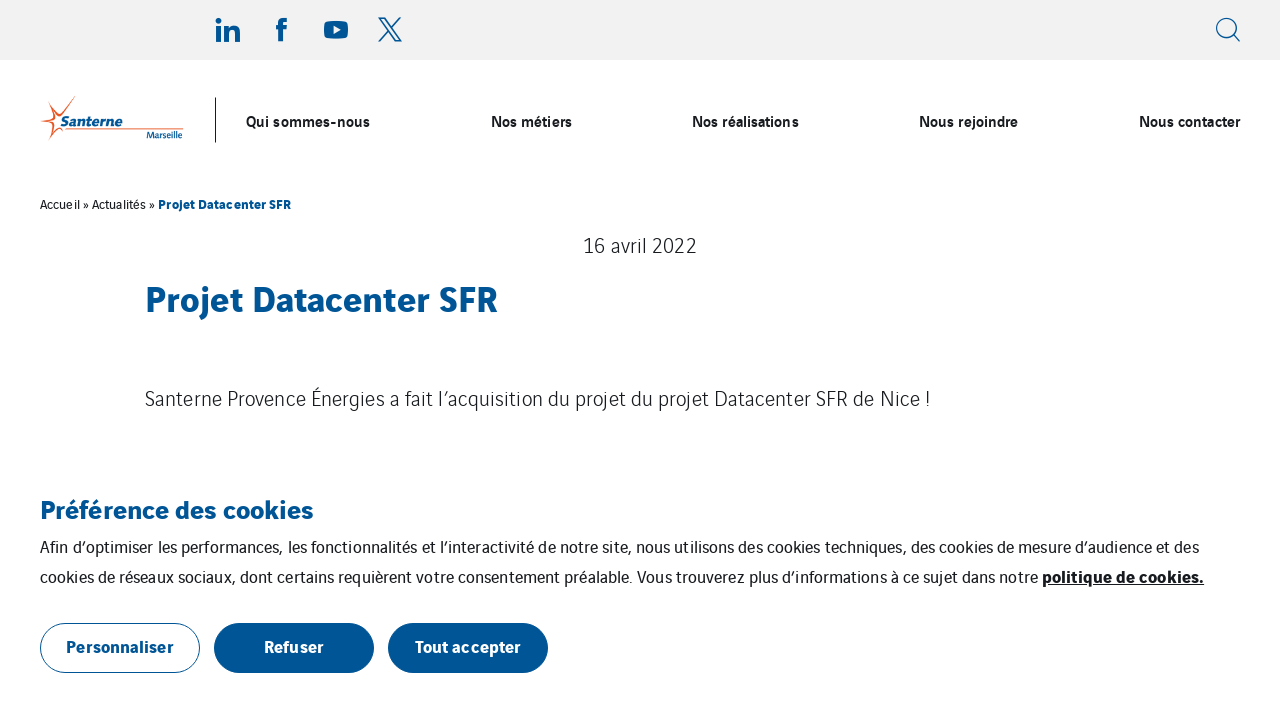

--- FILE ---
content_type: text/html; charset=UTF-8
request_url: https://www.santerne-marseille.com/news/projet-datacenter-sfr/
body_size: 12780
content:
<!doctype html>

<html
    class="front-end" lang="fr-FR"
    data-theme="expert"
    data-color="light"
    data-typo="lato"
        data-toolbar="true"
            >
<head><style>img.lazy{min-height:1px}</style><link href="https://www.santerne-marseille.com/app/plugins/w3-total-cache/pub/js/lazyload.min.js" as="script">
  <meta charset="utf-8">
  <meta http-equiv="x-ua-compatible" content="ie=edge">
  <meta name="viewport" content="width=device-width, initial-scale=1, shrink-to-fit=no">
  

  
  
  <meta name='robots' content='index, follow, max-image-preview:large, max-snippet:-1, max-video-preview:-1' />

	<!-- This site is optimized with the Yoast SEO plugin v26.1.1 - https://yoast.com/wordpress/plugins/seo/ -->
	<title>Projet Datacenter SFR - Santerne Marseille</title>
	<link rel="canonical" href="https://www.santerne-marseille.com/news/projet-datacenter-sfr/" />
	<meta property="og:locale" content="fr_FR" />
	<meta property="og:type" content="article" />
	<meta property="og:title" content="Projet Datacenter SFR - Santerne Marseille" />
	<meta property="og:url" content="https://www.santerne-marseille.com/news/projet-datacenter-sfr/" />
	<meta property="og:site_name" content="Santerne Marseille" />
	<meta property="article:modified_time" content="2022-04-16T18:08:32+00:00" />
	<meta property="og:image" content="https://www.santerne-marseille.com/app/uploads/sites/143/2022/04/2183753277.png" />
	<meta property="og:image:width" content="1240" />
	<meta property="og:image:height" content="540" />
	<meta property="og:image:type" content="image/png" />
	<meta name="twitter:card" content="summary_large_image" />
	<!-- / Yoast SEO plugin. -->


<style id='classic-theme-styles-inline-css' type='text/css'>
/*! This file is auto-generated */
.wp-block-button__link{color:#fff;background-color:#32373c;border-radius:9999px;box-shadow:none;text-decoration:none;padding:calc(.667em + 2px) calc(1.333em + 2px);font-size:1.125em}.wp-block-file__button{background:#32373c;color:#fff;text-decoration:none}
</style>
<style id='global-styles-inline-css' type='text/css'>
:root{--wp--preset--aspect-ratio--square: 1;--wp--preset--aspect-ratio--4-3: 4/3;--wp--preset--aspect-ratio--3-4: 3/4;--wp--preset--aspect-ratio--3-2: 3/2;--wp--preset--aspect-ratio--2-3: 2/3;--wp--preset--aspect-ratio--16-9: 16/9;--wp--preset--aspect-ratio--9-16: 9/16;--wp--preset--color--black: #000000;--wp--preset--color--cyan-bluish-gray: #abb8c3;--wp--preset--color--white: #ffffff;--wp--preset--color--pale-pink: #f78da7;--wp--preset--color--vivid-red: #cf2e2e;--wp--preset--color--luminous-vivid-orange: #ff6900;--wp--preset--color--luminous-vivid-amber: #fcb900;--wp--preset--color--light-green-cyan: #7bdcb5;--wp--preset--color--vivid-green-cyan: #00d084;--wp--preset--color--pale-cyan-blue: #8ed1fc;--wp--preset--color--vivid-cyan-blue: #0693e3;--wp--preset--color--vivid-purple: #9b51e0;--wp--preset--gradient--vivid-cyan-blue-to-vivid-purple: linear-gradient(135deg,rgba(6,147,227,1) 0%,rgb(155,81,224) 100%);--wp--preset--gradient--light-green-cyan-to-vivid-green-cyan: linear-gradient(135deg,rgb(122,220,180) 0%,rgb(0,208,130) 100%);--wp--preset--gradient--luminous-vivid-amber-to-luminous-vivid-orange: linear-gradient(135deg,rgba(252,185,0,1) 0%,rgba(255,105,0,1) 100%);--wp--preset--gradient--luminous-vivid-orange-to-vivid-red: linear-gradient(135deg,rgba(255,105,0,1) 0%,rgb(207,46,46) 100%);--wp--preset--gradient--very-light-gray-to-cyan-bluish-gray: linear-gradient(135deg,rgb(238,238,238) 0%,rgb(169,184,195) 100%);--wp--preset--gradient--cool-to-warm-spectrum: linear-gradient(135deg,rgb(74,234,220) 0%,rgb(151,120,209) 20%,rgb(207,42,186) 40%,rgb(238,44,130) 60%,rgb(251,105,98) 80%,rgb(254,248,76) 100%);--wp--preset--gradient--blush-light-purple: linear-gradient(135deg,rgb(255,206,236) 0%,rgb(152,150,240) 100%);--wp--preset--gradient--blush-bordeaux: linear-gradient(135deg,rgb(254,205,165) 0%,rgb(254,45,45) 50%,rgb(107,0,62) 100%);--wp--preset--gradient--luminous-dusk: linear-gradient(135deg,rgb(255,203,112) 0%,rgb(199,81,192) 50%,rgb(65,88,208) 100%);--wp--preset--gradient--pale-ocean: linear-gradient(135deg,rgb(255,245,203) 0%,rgb(182,227,212) 50%,rgb(51,167,181) 100%);--wp--preset--gradient--electric-grass: linear-gradient(135deg,rgb(202,248,128) 0%,rgb(113,206,126) 100%);--wp--preset--gradient--midnight: linear-gradient(135deg,rgb(2,3,129) 0%,rgb(40,116,252) 100%);--wp--preset--font-size--small: 13px;--wp--preset--font-size--medium: 20px;--wp--preset--font-size--large: 36px;--wp--preset--font-size--x-large: 42px;--wp--preset--spacing--20: 0.44rem;--wp--preset--spacing--30: 0.67rem;--wp--preset--spacing--40: 1rem;--wp--preset--spacing--50: 1.5rem;--wp--preset--spacing--60: 2.25rem;--wp--preset--spacing--70: 3.38rem;--wp--preset--spacing--80: 5.06rem;--wp--preset--shadow--natural: 6px 6px 9px rgba(0, 0, 0, 0.2);--wp--preset--shadow--deep: 12px 12px 50px rgba(0, 0, 0, 0.4);--wp--preset--shadow--sharp: 6px 6px 0px rgba(0, 0, 0, 0.2);--wp--preset--shadow--outlined: 6px 6px 0px -3px rgba(255, 255, 255, 1), 6px 6px rgba(0, 0, 0, 1);--wp--preset--shadow--crisp: 6px 6px 0px rgba(0, 0, 0, 1);}:where(.is-layout-flex){gap: 0.5em;}:where(.is-layout-grid){gap: 0.5em;}body .is-layout-flex{display: flex;}.is-layout-flex{flex-wrap: wrap;align-items: center;}.is-layout-flex > :is(*, div){margin: 0;}body .is-layout-grid{display: grid;}.is-layout-grid > :is(*, div){margin: 0;}:where(.wp-block-columns.is-layout-flex){gap: 2em;}:where(.wp-block-columns.is-layout-grid){gap: 2em;}:where(.wp-block-post-template.is-layout-flex){gap: 1.25em;}:where(.wp-block-post-template.is-layout-grid){gap: 1.25em;}.has-black-color{color: var(--wp--preset--color--black) !important;}.has-cyan-bluish-gray-color{color: var(--wp--preset--color--cyan-bluish-gray) !important;}.has-white-color{color: var(--wp--preset--color--white) !important;}.has-pale-pink-color{color: var(--wp--preset--color--pale-pink) !important;}.has-vivid-red-color{color: var(--wp--preset--color--vivid-red) !important;}.has-luminous-vivid-orange-color{color: var(--wp--preset--color--luminous-vivid-orange) !important;}.has-luminous-vivid-amber-color{color: var(--wp--preset--color--luminous-vivid-amber) !important;}.has-light-green-cyan-color{color: var(--wp--preset--color--light-green-cyan) !important;}.has-vivid-green-cyan-color{color: var(--wp--preset--color--vivid-green-cyan) !important;}.has-pale-cyan-blue-color{color: var(--wp--preset--color--pale-cyan-blue) !important;}.has-vivid-cyan-blue-color{color: var(--wp--preset--color--vivid-cyan-blue) !important;}.has-vivid-purple-color{color: var(--wp--preset--color--vivid-purple) !important;}.has-black-background-color{background-color: var(--wp--preset--color--black) !important;}.has-cyan-bluish-gray-background-color{background-color: var(--wp--preset--color--cyan-bluish-gray) !important;}.has-white-background-color{background-color: var(--wp--preset--color--white) !important;}.has-pale-pink-background-color{background-color: var(--wp--preset--color--pale-pink) !important;}.has-vivid-red-background-color{background-color: var(--wp--preset--color--vivid-red) !important;}.has-luminous-vivid-orange-background-color{background-color: var(--wp--preset--color--luminous-vivid-orange) !important;}.has-luminous-vivid-amber-background-color{background-color: var(--wp--preset--color--luminous-vivid-amber) !important;}.has-light-green-cyan-background-color{background-color: var(--wp--preset--color--light-green-cyan) !important;}.has-vivid-green-cyan-background-color{background-color: var(--wp--preset--color--vivid-green-cyan) !important;}.has-pale-cyan-blue-background-color{background-color: var(--wp--preset--color--pale-cyan-blue) !important;}.has-vivid-cyan-blue-background-color{background-color: var(--wp--preset--color--vivid-cyan-blue) !important;}.has-vivid-purple-background-color{background-color: var(--wp--preset--color--vivid-purple) !important;}.has-black-border-color{border-color: var(--wp--preset--color--black) !important;}.has-cyan-bluish-gray-border-color{border-color: var(--wp--preset--color--cyan-bluish-gray) !important;}.has-white-border-color{border-color: var(--wp--preset--color--white) !important;}.has-pale-pink-border-color{border-color: var(--wp--preset--color--pale-pink) !important;}.has-vivid-red-border-color{border-color: var(--wp--preset--color--vivid-red) !important;}.has-luminous-vivid-orange-border-color{border-color: var(--wp--preset--color--luminous-vivid-orange) !important;}.has-luminous-vivid-amber-border-color{border-color: var(--wp--preset--color--luminous-vivid-amber) !important;}.has-light-green-cyan-border-color{border-color: var(--wp--preset--color--light-green-cyan) !important;}.has-vivid-green-cyan-border-color{border-color: var(--wp--preset--color--vivid-green-cyan) !important;}.has-pale-cyan-blue-border-color{border-color: var(--wp--preset--color--pale-cyan-blue) !important;}.has-vivid-cyan-blue-border-color{border-color: var(--wp--preset--color--vivid-cyan-blue) !important;}.has-vivid-purple-border-color{border-color: var(--wp--preset--color--vivid-purple) !important;}.has-vivid-cyan-blue-to-vivid-purple-gradient-background{background: var(--wp--preset--gradient--vivid-cyan-blue-to-vivid-purple) !important;}.has-light-green-cyan-to-vivid-green-cyan-gradient-background{background: var(--wp--preset--gradient--light-green-cyan-to-vivid-green-cyan) !important;}.has-luminous-vivid-amber-to-luminous-vivid-orange-gradient-background{background: var(--wp--preset--gradient--luminous-vivid-amber-to-luminous-vivid-orange) !important;}.has-luminous-vivid-orange-to-vivid-red-gradient-background{background: var(--wp--preset--gradient--luminous-vivid-orange-to-vivid-red) !important;}.has-very-light-gray-to-cyan-bluish-gray-gradient-background{background: var(--wp--preset--gradient--very-light-gray-to-cyan-bluish-gray) !important;}.has-cool-to-warm-spectrum-gradient-background{background: var(--wp--preset--gradient--cool-to-warm-spectrum) !important;}.has-blush-light-purple-gradient-background{background: var(--wp--preset--gradient--blush-light-purple) !important;}.has-blush-bordeaux-gradient-background{background: var(--wp--preset--gradient--blush-bordeaux) !important;}.has-luminous-dusk-gradient-background{background: var(--wp--preset--gradient--luminous-dusk) !important;}.has-pale-ocean-gradient-background{background: var(--wp--preset--gradient--pale-ocean) !important;}.has-electric-grass-gradient-background{background: var(--wp--preset--gradient--electric-grass) !important;}.has-midnight-gradient-background{background: var(--wp--preset--gradient--midnight) !important;}.has-small-font-size{font-size: var(--wp--preset--font-size--small) !important;}.has-medium-font-size{font-size: var(--wp--preset--font-size--medium) !important;}.has-large-font-size{font-size: var(--wp--preset--font-size--large) !important;}.has-x-large-font-size{font-size: var(--wp--preset--font-size--x-large) !important;}
:where(.wp-block-post-template.is-layout-flex){gap: 1.25em;}:where(.wp-block-post-template.is-layout-grid){gap: 1.25em;}
:where(.wp-block-columns.is-layout-flex){gap: 2em;}:where(.wp-block-columns.is-layout-grid){gap: 2em;}
:root :where(.wp-block-pullquote){font-size: 1.5em;line-height: 1.6;}
</style>
<link rel='stylesheet' rel='dns-prefetch' async defer='defer' id='cookie-law-info-css' href='https://www.santerne-marseille.com/app/plugins/webtoffee-gdpr-cookie-consent/public/css/cookie-law-info-public.css?ver=2.6.5' type='text/css' media='all' />
<link rel='stylesheet' rel='dns-prefetch' async defer='defer' id='cookie-law-info-gdpr-css' href='https://www.santerne-marseille.com/app/plugins/webtoffee-gdpr-cookie-consent/public/css/cookie-law-info-gdpr.css?ver=2.6.5' type='text/css' media='all' />
<style id='cookie-law-info-gdpr-inline-css' type='text/css'>
.cli-modal-content, .cli-tab-content { background-color: #ffffff; }.cli-privacy-content-text, .cli-modal .cli-modal-dialog, .cli-tab-container p, a.cli-privacy-readmore { color: #000000; }.cli-tab-header { background-color: #f2f2f2; }.cli-tab-header, .cli-tab-header a.cli-nav-link,span.cli-necessary-caption,.cli-switch .cli-slider:after { color: #000000; }.cli-switch .cli-slider:before { background-color: #ffffff; }.cli-switch input:checked + .cli-slider:before { background-color: #ffffff; }.cli-switch .cli-slider { background-color: #e3e1e8; }.cli-switch input:checked + .cli-slider { background-color: #28a745; }.cli-modal-close svg { fill: #000000; }.cli-tab-footer .wt-cli-privacy-accept-all-btn { background-color: #00acad; color: #ffffff}.cli-tab-footer .wt-cli-privacy-accept-btn { background-color: #00acad; color: #ffffff}.cli-tab-header a:before{ border-right: 1px solid #000000; border-bottom: 1px solid #000000; }
</style>
<link rel='stylesheet' rel='dns-prefetch' async defer='defer' id='sage/main.css-css' href='https://www.santerne-marseille.com/app/themes/veentreprise/dist/styles/main_d1b9a60f.css' type='text/css' media='all' />
<script type="text/javascript" src="https://www.santerne-marseille.com/wp-includes/js/jquery/jquery.min.js?ver=3.7.1" id="jquery-core-js"></script>
<script type="text/javascript" src="https://www.santerne-marseille.com/wp-includes/js/jquery/jquery-migrate.min.js?ver=3.4.1" id="jquery-migrate-js"></script>
<script type="text/javascript" id="cookie-law-info-js-extra">
/* <![CDATA[ */
var Cli_Data = {"nn_cookie_ids":[],"non_necessary_cookies":{"cookies-reseaux-sociaux":["Cookies r\u00e9seaux sociaux et services tiers"]},"cookielist":{"cookies-de-mesure-daudience":{"id":20,"status":true,"priority":0,"title":"Cookies de mesures d\u2019audience","strict":true,"default_state":false,"ccpa_optout":false,"loadonstart":true},"cookies-techniques":{"id":24,"status":true,"priority":0,"title":"Cookies techniques","strict":true,"default_state":false,"ccpa_optout":false,"loadonstart":true},"cookies-reseaux-sociaux":{"id":22,"status":true,"priority":0,"title":"Cookies r\u00e9seaux sociaux et services tiers","strict":false,"default_state":false,"ccpa_optout":false,"loadonstart":false}},"ajax_url":"https:\/\/www.santerne-marseille.com\/app\/themes\/veentreprise\/app\/ajax-handler.php","current_lang":"fr","security":"62a4c2c6b8","eu_countries":["GB"],"geoIP":"disabled","use_custom_geolocation_api":"","custom_geolocation_api":"https:\/\/geoip.cookieyes.com\/geoip\/checker\/result.php","consentVersion":"1","strictlyEnabled":["necessary","obligatoire","cookies-de-mesure-daudience","cookies-techniques"],"cookieDomain":"","privacy_length":"250","ccpaEnabled":"","ccpaRegionBased":"","ccpaBarEnabled":"","ccpaType":"gdpr","triggerDomRefresh":"","secure_cookies":""};
var log_object = {"ajax_url":"https:\/\/www.santerne-marseille.com\/app\/themes\/veentreprise\/app\/ajax-handler.php"};
/* ]]> */
</script>
<script type="text/javascript" src="https://www.santerne-marseille.com/app/plugins/webtoffee-gdpr-cookie-consent/public/js/cookie-law-info-public.js?ver=2.6.5" id="cookie-law-info-js"></script>
<link rel="https://api.w.org/" href="https://www.santerne-marseille.com/wp-json/" /><link rel="alternate" title="JSON" type="application/json" href="https://www.santerne-marseille.com/wp-json/wp/v2/news/50" /><link rel='shortlink' href='https://www.santerne-marseille.com/?p=50' />
<link rel="alternate" title="oEmbed (JSON)" type="application/json+oembed" href="https://www.santerne-marseille.com/wp-json/oembed/1.0/embed?url=https%3A%2F%2Fwww.santerne-marseille.com%2Fnews%2Fprojet-datacenter-sfr%2F" />
<link rel="alternate" title="oEmbed (XML)" type="text/xml+oembed" href="https://www.santerne-marseille.com/wp-json/oembed/1.0/embed?url=https%3A%2F%2Fwww.santerne-marseille.com%2Fnews%2Fprojet-datacenter-sfr%2F&#038;format=xml" />
<script>jQuery(document).ready(function(){jQuery('.cli-modal-footer .cli-tab-footer.wt-cli-privacy-overview-actions').prepend('<a id="wt-cli-accept-all-btn" tabindex="0" role="button" data-cli_action="accept_all" class="wt-cli-element wt-cli-accept-all-btn cookie_action_close_header cli_action_button cli-btn wt-cli-privacy-btn">Tout accepter</a>');});</script><script>jQuery(document).ready(function(){jQuery('.cli-modal-footer .cli-tab-footer.wt-cli-privacy-overview-actions').prepend('<a id="wt-cli-reject-btn" tabindex="0" role="button" class="wt-cli-element cookie_action_close_header_reject cli_action_button cli-btn wt-cli-privacy-btn" data-cli_action="reject">Tout refuser</a>');});</script>            <script>
                window.ajaxurl = 'https://www.santerne-marseille.com/app/themes/veentreprise/app/ajax-handler.php';
            </script>
            <!-- Matomo -->
<script type="text/plain" data-cli-class="cli-blocker-script"  data-cli-category="cookies-de-mesure-daudience" data-cli-script-type="cookies-de-mesure-daudience" data-cli-block="false" data-cli-block-if-ccpa-optout="false" data-cli-element-position="head">
  var _paq = window._paq = window._paq || [];
  _paq.push(['trackPageView']);
  _paq.push(['enableLinkTracking']);

  (function() {
    var u="//matomo-com.vinci-energies.net/";
    _paq.push(['setTrackerUrl', u+'matomo.php']);
    _paq.push(['setSiteId', '214']);

    var secondaryTrackerUrl = 'https://vincienergies.matomo.cloud/matomo.php';
    var secondaryWebsiteId = 214;
    _paq.push(['addTracker', secondaryTrackerUrl, secondaryWebsiteId]);

    var d=document, g=d.createElement('script'), s=d.getElementsByTagName('script')[0];
    g.type='text/javascript'; g.async=true; g.src=u+'matomo.js'; s.parentNode.insertBefore(g,s);
  })();
</script>
<!-- End Matomo Code --><link rel="icon" href="https://www.santerne-marseille.com/app/uploads/sites/143/2022/08/cropped-Santerne-512X512-32x32.png" sizes="32x32" />
<link rel="icon" href="https://www.santerne-marseille.com/app/uploads/sites/143/2022/08/cropped-Santerne-512X512-192x192.png" sizes="192x192" />
<link rel="apple-touch-icon" href="https://www.santerne-marseille.com/app/uploads/sites/143/2022/08/cropped-Santerne-512X512-180x180.png" />
<meta name="msapplication-TileImage" content="https://www.santerne-marseille.com/app/uploads/sites/143/2022/08/cropped-Santerne-512X512-270x270.png" />

  <script>
    window.addEventListener('LazyLoad::Initialized', function (e) {
      var lazyLoadInstance = e.detail.instance;

      lazyLoadInstance._settings.callback_loaded = function (el) {
        el.style.display = 'none';
        el.offsetHeight;
        el.style.display = '';
      };
    }, false);
  </script>
</head>

<body class="wp-singular news-template-default single single-news postid-50 wp-theme-veentrepriseresources projet-datacenter-sfr app-data index-data singular-data single-data single-news-data single-news-projet-datacenter-sfr-data">

    <style>
        :root {
            --primary: #005596;
            --secondary: #e85420;
            --tertiary: #959ba6;
            --primary-set: #ffffff;
            --secondary-set: #ffffff;
            --tertiary-set: #ffffff;
        }

        

    </style>


    <div class="page-loader js-page-loader"
    style="position: fixed; top: 0; left: 0; width: 100%; height: 100%; z-index: 99999; background-color: #f2f2f2;">
            
        <img class="main-logo" src="https://www.santerne-marseille.com/app/uploads/sites/143/2022/04/Logo.png" alt="" width="454" height="158"
                style="position: absolute; top: 50%; left: 50%; transform: translate(-50%, -50%); width: 50%; max-width: 240px;">
    </div>

    
    <div class="main-wrap" role="document">

        <header class="header">

    <div class="header-holder">

                    <div class="header-toolbar">
                <div class="container">
                    <div class="header-toolbar-inner" data-padding-left="#header-logo">

                                                    <div class=header-toobal-socials>
    
    <ul class="social-list">
                    <li class="social-item">
                <a class="social-link minimal-link" href="https://www.linkedin.com/company/santerne-provence-%C3%A9nergies/" target="_blank">
                    <span class="icon icon-linkedin"></span>
                </a>
            </li>
                    <li class="social-item">
                <a class="social-link minimal-link" href="https://www.facebook.com/VINCIEnergies" target="_blank">
                    <span class="icon icon-facebook"></span>
                </a>
            </li>
                    <li class="social-item">
                <a class="social-link minimal-link" href="https://www.youtube.com/user/TheVINCIEnergies" target="_blank">
                    <span class="icon icon-youtube"></span>
                </a>
            </li>
                    <li class="social-item">
                <a class="social-link minimal-link" href="https://twitter.com/VINCIEnergies" target="_blank">
                    <span class="icon icon-twitter"></span>
                </a>
            </li>
            </ul>

            </div>
    
                        
                        <div class="header-toolbar-nav">
                            
                            <div class="header-elements">
  
      
    <button class="search link js-header-form" data-action="show" data-form="#header-search">
      <i class="icon-search"></i>
    </button>
  </div>

                        </div>
                    </div>
                </div>
            </div>
        
        <div class="header-inner">
            <div class="header-background"></div>
            <div class="header-main">
                <div class="container">
                    <div class="header-row">
                        <div class="header-col">

                            <div id="header-logo" class="header-logo">

                                                                    <a class="logo-link" href="https://www.santerne-marseille.com/">
                                        
                                        <img class="main-logo" src="https://www.santerne-marseille.com/app/uploads/sites/143/2022/04/Logo.png"
                                        alt="" width="454" height="158" style="width: 454px; height: 158px;">
                                    </a>
                                                            </div>
                            <div class="header-navigation">
                                
                                <div class="header-menu-desktop">
                                                                            <div class="header-mega-menu-background"></div>
                                                                        
                                    
                                    
                                                                            
                                                                                    <div class="menu-menu-principal-fr-container"><ul id="menu" class="nav"><li id="menu-item-139" class="menu-item menu-item-type-post_type menu-item-object-page menu-item-has-children menu-item-139"><a href="https://www.santerne-marseille.com/qui-sommes-nous/">Qui sommes-nous</a>          <div class="sub-menu mega-menu">
            <div class="container">
              <h3 class="sub-menu__title menu-item">
  <a href="https://www.santerne-marseille.com/qui-sommes-nous/" class="menu-item-link">  Qui sommes-nous
  </a></h3>








              <ul class="sub-menu__lvl-2">	<li id="menu-item-143" class="menu-item menu-item-type-post_type menu-item-object-page menu-item-143"><a href="https://www.santerne-marseille.com/qui-sommes-nous/presentation/">Présentation</a></li>
	<li id="menu-item-142" class="menu-item menu-item-type-post_type menu-item-object-page menu-item-142"><a href="https://www.santerne-marseille.com/qui-sommes-nous/notre-histoire/">Notre histoire</a></li>
	<li id="menu-item-141" class="menu-item menu-item-type-post_type menu-item-object-page menu-item-141"><a href="https://www.santerne-marseille.com/qui-sommes-nous/nos-certifications/">Nos Certifications</a></li>
	<li id="menu-item-222" class="menu-item menu-item-type-post_type menu-item-object-page menu-item-222"><a href="https://www.santerne-marseille.com/qui-sommes-nous/une-entreprise-responsable/">Une Entreprise responsable</a></li>
	<li id="menu-item-140" class="menu-item menu-item-type-post_type menu-item-object-page menu-item-140"><a href="https://www.santerne-marseille.com/qui-sommes-nous/le-groupe-vinci-energies/">Le groupe VINCI Energies</a></li>
</ul><ul class="sub-menu__lvl-3"></ul>
<ul class="sub-menu__lvl-4"></ul>
</div></div></li>
<li id="menu-item-145" class="menu-item menu-item-type-post_type menu-item-object-page menu-item-has-children menu-item-145"><a href="https://www.santerne-marseille.com/nos-metiers/">Nos métiers</a>          <div class="sub-menu mega-menu">
            <div class="container">
              <h3 class="sub-menu__title menu-item">
  <a href="https://www.santerne-marseille.com/nos-metiers/" class="menu-item-link">  Nos métiers
  </a></h3>








              <ul class="sub-menu__lvl-2">	<li id="menu-item-146" class="menu-item menu-item-type-post_type menu-item-object-page menu-item-has-children menu-item-146"><a href="https://www.santerne-marseille.com/nos-metiers/batiments-tertiaires/">Bâtiments tertiaires</a>
	<ul class="sub-menu">
		<li id="menu-item-148" class="menu-item menu-item-type-post_type menu-item-object-page menu-item-148"><a href="https://www.santerne-marseille.com/nos-metiers/batiments-tertiaires/pole-network/">Pôle Network</a></li>
		<li id="menu-item-149" class="menu-item menu-item-type-post_type menu-item-object-page menu-item-149"><a href="https://www.santerne-marseille.com/nos-metiers/batiments-tertiaires/pole-projets/">Pôle Projets</a></li>
		<li id="menu-item-150" class="menu-item menu-item-type-post_type menu-item-object-page menu-item-150"><a href="https://www.santerne-marseille.com/nos-metiers/batiments-tertiaires/pole-services/">Pôle Services</a></li>
	</ul>
</li>
	<li id="menu-item-147" class="menu-item menu-item-type-post_type menu-item-object-page menu-item-147"><a href="https://www.santerne-marseille.com/nos-metiers/infrastructures-de-transport/">Infrastructures de transport</a></li>
</ul><ul class="sub-menu__lvl-3"></ul>
<ul class="sub-menu__lvl-4"></ul>
</div></div></li>
<li id="menu-item-220" class="menu-item menu-item-type-custom menu-item-object-custom menu-item-220"><a href="https://www.santerne-marseille.com/references/">Nos réalisations</a></li>
<li id="menu-item-153" class="menu-item menu-item-type-post_type menu-item-object-page menu-item-has-children menu-item-153"><a href="https://www.santerne-marseille.com/nous-rejoindre/">Nous rejoindre</a>          <div class="sub-menu mega-menu">
            <div class="container">
              <h3 class="sub-menu__title menu-item">
  <a href="https://www.santerne-marseille.com/nous-rejoindre/" class="menu-item-link">  Nous rejoindre
  </a></h3>








              <ul class="sub-menu__lvl-2">	<li id="menu-item-156" class="menu-item menu-item-type-post_type menu-item-object-page menu-item-156"><a href="https://www.santerne-marseille.com/nous-rejoindre/postuler-chez-santerne-marseille/">Postuler chez Santerne Marseille</a></li>
	<li id="menu-item-154" class="menu-item menu-item-type-post_type menu-item-object-page menu-item-154"><a href="https://www.santerne-marseille.com/nous-rejoindre/nos-metiers-2/">Nos métiers</a></li>
	<li id="menu-item-155" class="menu-item menu-item-type-post_type menu-item-object-page menu-item-155"><a href="https://www.santerne-marseille.com/nous-rejoindre/nos-offres/">Nos offres</a></li>
</ul><ul class="sub-menu__lvl-3"></ul>
<ul class="sub-menu__lvl-4"></ul>
</div></div></li>
<li id="menu-item-157" class="menu-item menu-item-type-post_type menu-item-object-page menu-item-157"><a href="https://www.santerne-marseille.com/nous-contacter/">Nous contacter</a></li>
</ul></div>
                                                                             
                                                                    </div>
                                                                    <div class="header-menu-mobile">
                                        
                                        
                                                                                                                                    <div class="header-menu-mobile__top"><ul id="menu-menu-principal-fr" class="nav"><li class="menu-item menu-item-type-post_type menu-item-object-page menu-item-has-children menu-item-139"><a href="https://www.santerne-marseille.com/qui-sommes-nous/">Qui sommes-nous</a>
<ul class="sub-menu">
	<li class="menu-item menu-item-type-post_type menu-item-object-page menu-item-143"><a href="https://www.santerne-marseille.com/qui-sommes-nous/presentation/">Présentation</a></li>
	<li class="menu-item menu-item-type-post_type menu-item-object-page menu-item-142"><a href="https://www.santerne-marseille.com/qui-sommes-nous/notre-histoire/">Notre histoire</a></li>
	<li class="menu-item menu-item-type-post_type menu-item-object-page menu-item-141"><a href="https://www.santerne-marseille.com/qui-sommes-nous/nos-certifications/">Nos Certifications</a></li>
	<li class="menu-item menu-item-type-post_type menu-item-object-page menu-item-222"><a href="https://www.santerne-marseille.com/qui-sommes-nous/une-entreprise-responsable/">Une Entreprise responsable</a></li>
	<li class="menu-item menu-item-type-post_type menu-item-object-page menu-item-140"><a href="https://www.santerne-marseille.com/qui-sommes-nous/le-groupe-vinci-energies/">Le groupe VINCI Energies</a></li>
</ul>
</li>
<li class="menu-item menu-item-type-post_type menu-item-object-page menu-item-has-children menu-item-145"><a href="https://www.santerne-marseille.com/nos-metiers/">Nos métiers</a>
<ul class="sub-menu">
	<li class="menu-item menu-item-type-post_type menu-item-object-page menu-item-has-children menu-item-146"><a href="https://www.santerne-marseille.com/nos-metiers/batiments-tertiaires/">Bâtiments tertiaires</a>
	<ul class="sub-menu">
		<li class="menu-item menu-item-type-post_type menu-item-object-page menu-item-148"><a href="https://www.santerne-marseille.com/nos-metiers/batiments-tertiaires/pole-network/">Pôle Network</a></li>
		<li class="menu-item menu-item-type-post_type menu-item-object-page menu-item-149"><a href="https://www.santerne-marseille.com/nos-metiers/batiments-tertiaires/pole-projets/">Pôle Projets</a></li>
		<li class="menu-item menu-item-type-post_type menu-item-object-page menu-item-150"><a href="https://www.santerne-marseille.com/nos-metiers/batiments-tertiaires/pole-services/">Pôle Services</a></li>
	</ul>
</li>
	<li class="menu-item menu-item-type-post_type menu-item-object-page menu-item-147"><a href="https://www.santerne-marseille.com/nos-metiers/infrastructures-de-transport/">Infrastructures de transport</a></li>
</ul>
</li>
<li class="menu-item menu-item-type-custom menu-item-object-custom menu-item-220"><a href="https://www.santerne-marseille.com/references/">Nos réalisations</a></li>
<li class="menu-item menu-item-type-post_type menu-item-object-page menu-item-has-children menu-item-153"><a href="https://www.santerne-marseille.com/nous-rejoindre/">Nous rejoindre</a>
<ul class="sub-menu">
	<li class="menu-item menu-item-type-post_type menu-item-object-page menu-item-156"><a href="https://www.santerne-marseille.com/nous-rejoindre/postuler-chez-santerne-marseille/">Postuler chez Santerne Marseille</a></li>
	<li class="menu-item menu-item-type-post_type menu-item-object-page menu-item-154"><a href="https://www.santerne-marseille.com/nous-rejoindre/nos-metiers-2/">Nos métiers</a></li>
	<li class="menu-item menu-item-type-post_type menu-item-object-page menu-item-155"><a href="https://www.santerne-marseille.com/nous-rejoindre/nos-offres/">Nos offres</a></li>
</ul>
</li>
<li class="menu-item menu-item-type-post_type menu-item-object-page menu-item-157"><a href="https://www.santerne-marseille.com/nous-contacter/">Nous contacter</a></li>
</ul></div>
                                                                                    
                                        <div class="header-menu-mobile__bottom dark-bg">
                                            <div class="nav"><ul>
<li class="page_item page-item-5"><a href="https://www.santerne-marseille.com/">Accueil</a></li>
<li class="page_item page-item-76"><a href="https://www.santerne-marseille.com/cookies/">Cookies</a></li>
<li class="page_item page-item-91 page_item_has_children"><a href="https://www.santerne-marseille.com/nos-metiers/">Nos métiers</a>
<ul class='children'>
	<li class="page_item page-item-93 page_item_has_children"><a href="https://www.santerne-marseille.com/nos-metiers/batiments-tertiaires/">Bâtiments tertiaires</a>
	<ul class='children'>
		<li class="page_item page-item-94"><a href="https://www.santerne-marseille.com/nos-metiers/batiments-tertiaires/pole-network/">Pôle Network</a></li>
		<li class="page_item page-item-95"><a href="https://www.santerne-marseille.com/nos-metiers/batiments-tertiaires/pole-projets/">Pôle Projets</a></li>
		<li class="page_item page-item-96"><a href="https://www.santerne-marseille.com/nos-metiers/batiments-tertiaires/pole-services/">Pôle Services</a></li>
	</ul>
</li>
	<li class="page_item page-item-92"><a href="https://www.santerne-marseille.com/nos-metiers/infrastructures-de-transport/">Infrastructures de transport</a></li>
</ul>
</li>
<li class="page_item page-item-103"><a href="https://www.santerne-marseille.com/nos-realisations/">Nos réalisations</a></li>
<li class="page_item page-item-115"><a href="https://www.santerne-marseille.com/nous-contacter/">Nous contacter</a></li>
<li class="page_item page-item-106 page_item_has_children"><a href="https://www.santerne-marseille.com/nous-rejoindre/">Nous rejoindre</a>
<ul class='children'>
	<li class="page_item page-item-108"><a href="https://www.santerne-marseille.com/nous-rejoindre/nos-metiers-2/">Nos métiers</a></li>
	<li class="page_item page-item-109"><a href="https://www.santerne-marseille.com/nous-rejoindre/nos-offres/">Nos offres</a></li>
	<li class="page_item page-item-107"><a href="https://www.santerne-marseille.com/nous-rejoindre/postuler-chez-santerne-marseille/">Postuler chez Santerne Marseille</a></li>
</ul>
</li>
<li class="page_item page-item-79 page_item_has_children"><a href="https://www.santerne-marseille.com/qui-sommes-nous/">Qui sommes-nous</a>
<ul class='children'>
	<li class="page_item page-item-85"><a href="https://www.santerne-marseille.com/qui-sommes-nous/le-groupe-vinci-energies/">Le groupe VINCI Energies</a></li>
	<li class="page_item page-item-83"><a href="https://www.santerne-marseille.com/qui-sommes-nous/nos-certifications/">Nos Certifications</a></li>
	<li class="page_item page-item-82"><a href="https://www.santerne-marseille.com/qui-sommes-nous/notre-histoire/">Notre histoire</a></li>
	<li class="page_item page-item-81"><a href="https://www.santerne-marseille.com/qui-sommes-nous/presentation/">Présentation</a></li>
	<li class="page_item page-item-205"><a href="https://www.santerne-marseille.com/qui-sommes-nous/une-entreprise-responsable/">Une Entreprise responsable</a></li>
</ul>
</li>
<li class="page_item page-item-7"><a href="https://www.santerne-marseille.com/mentions-legales/">Mentions Légales</a></li>
<li class="page_item page-item-11"><a href="https://www.santerne-marseille.com/plan-du-site/">Plan du site</a></li>
<li class="page_item page-item-24"><a href="https://www.santerne-marseille.com/suppression-de-donnees/">Suppression de données</a></li>
</ul></div>

                                            <div class="header-elements">
  
  </div>


                                                                                            <div class=nav>
    
    <ul class="social-list">
                    <li class="social-item">
                <a class="social-link minimal-link" href="https://www.linkedin.com/company/santerne-provence-%C3%A9nergies/" target="_blank">
                    <span class="icon icon-linkedin"></span>
                </a>
            </li>
                    <li class="social-item">
                <a class="social-link minimal-link" href="https://www.facebook.com/VINCIEnergies" target="_blank">
                    <span class="icon icon-facebook"></span>
                </a>
            </li>
                    <li class="social-item">
                <a class="social-link minimal-link" href="https://www.youtube.com/user/TheVINCIEnergies" target="_blank">
                    <span class="icon icon-youtube"></span>
                </a>
            </li>
                    <li class="social-item">
                <a class="social-link minimal-link" href="https://twitter.com/VINCIEnergies" target="_blank">
                    <span class="icon icon-twitter"></span>
                </a>
            </li>
            </ul>

            </div>
    
                                                                                    </div>
                                    </div>
                                                        </div>
                    </div>
                    <div class="header-col">

                        <div class="header-tools">

                            
                            <div class="header-elements">
  
      
    <button class="search link js-header-form" data-action="show" data-form="#header-search">
      <i class="icon-search"></i>
    </button>
  </div>

                            

                            
                            <div class="header-burger ">
                                
                                <div class="menu-burger js-burger-menu">
                                    <div class="burger-icon">
                                        <div class="burger-container">
                                            <span class="burger-bun-top"></span>
                                            <span class="burger-filling"></span>
                                            <span class="burger-bun-bot"></span>
                                        </div>
                                    </div>
                                </div>
                            </div>

                        </div>
                    </div>
                </div>
            </div>
        </div>
        <div id="header-search">
            <div class="container-md">
                <button class="js-header-form" data-action="hide" data-form="#header-search">
                    <i class="icon-close"></i>
                </button>
                <form role="search" method="get" class="search-form" action="https://www.santerne-marseille.com/">
				<label>
					<span class="screen-reader-text">Rechercher :</span>
					<input type="search" class="search-field" placeholder="Saisissez votre recherche" value="" name="s" autocomplete="off" />
				</label>
				<div class="icon-arrow-link"><input type="submit" class="search-submit" value="Rechercher" /></div>
			</form>
            </div>
        </div>
    </div>
    </div>
</header>

        <main class="main">
            
              
      <section class="block-breadcrumb" data-scrolltrigger-self>
        <div class="container">
			<div class="breadcrumb"><span><span><a href="https://www.santerne-marseille.com/">Accueil</a></span> » <span><a href="https://www.santerne-marseille.com/news/">Actualités</a></span> » <span class="breadcrumb_last" aria-current="page">Projet Datacenter SFR</span></span></div>
		</div>
	</section>



<div class="container">
            <div class="container-md">
        	<div class="single-news-taxo-date-wrapper" data-scrolltrigger-self>
			<p class="single-taxo"></p>
            16 avril 2022
            </p>
        </div>
            </div>
    </div>


    <div class="container">
        <div class="container-md" data-scrolltrigger-section>


		<h2 class="single-title">Projet Datacenter SFR</h2>

		<h3 class="single-sub-title"></h3>

        <div class="single-txt editor">
            
        </div>

		<section class="section block-wysiwyg editor" data-scrolltrigger-self>
    
    <div class="container">
        <p>Santerne Provence Énergies a fait l&rsquo;acquisition du projet du projet Datacenter SFR de Nice !</p>
<p><img fetchpriority="high" decoding="async" class="aligncenter wp-image-51 size-full lazy" src="data:image/svg+xml,%3Csvg%20xmlns='http://www.w3.org/2000/svg'%20viewBox='0%200%201240%20540'%3E%3C/svg%3E" data-src="https://www.santerne-marseille.com/app/uploads/sites/143/2022/04/2183753277.png" alt="" width="1240" height="540" data-srcset="https://www.santerne-marseille.com/app/uploads/sites/143/2022/04/2183753277.png 1240w, https://www.santerne-marseille.com/app/uploads/sites/143/2022/04/2183753277-300x131.png 300w, https://www.santerne-marseille.com/app/uploads/sites/143/2022/04/2183753277-1024x446.png 1024w, https://www.santerne-marseille.com/app/uploads/sites/143/2022/04/2183753277-768x334.png 768w, https://www.santerne-marseille.com/app/uploads/sites/143/2022/04/2183753277-1194x520.png 1194w, https://www.santerne-marseille.com/app/uploads/sites/143/2022/04/2183753277-540x235.png 540w" data-sizes="(max-width: 1240px) 100vw, 1240px" /></p>


                                </div>

</section>


<section class="section block-wysiwyg editor" data-scrolltrigger-self>
    
    <div class="container">
        <h2>Un nouveau projet pour Santerne Provence Énergies</h2>
<p>Nous sommes dorénavant en charge du projet Datacenter SFR de Nice !</p>
<p>Le but de ce chantier est d&rsquo;augmenter la capacité des salles IT ainsi que leur puissance.<br />
Les travaux seront phasés de manière méticuleuse, afin de garantir la continuité de service du site.</p>
<p>Plusieurs améliorations seront mises en place, notamment au niveau CFO, CVC, et GTC, avec le remplacement de transformateurs et de groupes électrogènes, la création de TTBT, TGBT, de réseaux ondulés et de réseaux électriques en redondance.</p>


                                    <div class="btn-wrapper --left">
                                            <a href="https://www.santerne-marseille.com/news/" target="" class="btn btn-primary-outline" ><span><span>Voir tous les articles</span></span></a>
                                    </div>
                        </div>

</section>


        <p class="single-list-taxo">
            
        </p>


        </div>
    </div>


<div class="container">
            <div class="container-md">
    						<div class="single-news-social-networks" data-scrolltrigger-self>
					<p class="txt">Partager sur</p>
					<ul class="list">
													<li class="item">
								<a href="https://www.linkedin.com/company/santerne-provence-%C3%A9nergies/" class="link link-linkedin" title="linkedin">
									<span class="icon" aria-hidden="true"><!-- Generated by IcoMoon.io -->
<svg version="1.1" xmlns="http://www.w3.org/2000/svg" width="32" height="32" viewBox="0 0 32 32">
<title>linkedin</title>
<path d="M3.911 7.704c-2.133 0-3.911-1.778-3.911-3.911s1.778-3.793 3.911-3.793 3.911 1.778 3.911 3.793-1.778 3.911-3.911 3.911zM7.23 10.785h-6.637v21.215h6.637v-21.215zM25.363 32h6.637v-11.615c0-5.689-1.185-10.074-7.941-10.074-3.2 0-5.333 1.778-6.281 3.437h-0.119v-2.963h-6.281v21.215h6.637v-10.548c0-2.726 0.593-5.452 3.911-5.452 3.437 0 3.437 3.2 3.437 5.689v10.311z"></path>
</svg>
</span>
								</a>
							</li>
													<li class="item">
								<a href="https://www.facebook.com/VINCIEnergies" class="link link-facebook" title="facebook">
									<span class="icon" aria-hidden="true"><!-- Generated by IcoMoon.io -->
<svg version="1.1" xmlns="http://www.w3.org/2000/svg" width="32" height="32" viewBox="0 0 32 32">
<title>facebook</title>
<path d="M22.874 10.311h-5.096v-3.319c0-1.304 0.83-1.541 1.422-1.541h3.556v-5.452h-4.978c-5.452 0-6.756 4.148-6.756 6.756v3.674h-2.963v5.689h3.2v15.881h6.519v-16h4.504l0.593-5.689z"></path>
</svg>
</span>
								</a>
							</li>
													<li class="item">
								<a href="https://www.youtube.com/user/TheVINCIEnergies" class="link link-youtube" title="youtube">
									<span class="icon" aria-hidden="true"><!-- Generated by IcoMoon.io -->
<svg version="1.1" xmlns="http://www.w3.org/2000/svg" width="32" height="32" viewBox="0 0 32 32">
<title>youtube</title>
<path d="M31.289 8.77c-0.356-1.659-1.659-2.844-3.319-3.081-2.726-0.474-7.111-0.948-11.97-0.948-4.978 0-9.363 0.474-11.97 0.948-1.659 0.237-3.081 1.422-3.437 3.081-0.237 1.778-0.593 4.504-0.593 7.822s0.356 6.044 0.593 7.822c0.356 1.659 1.778 2.844 3.437 3.081 2.726 0.356 7.111 0.83 11.97 0.83 4.978 0 9.363-0.474 11.97-0.83 1.659-0.237 3.081-1.541 3.319-3.2 0.356-1.778 0.593-4.504 0.711-7.822 0-3.2-0.356-5.926-0.711-7.704zM12.8 22.281v-11.259l9.6 5.57-9.6 5.689z"></path>
</svg>
</span>
								</a>
							</li>
													<li class="item">
								<a href="https://twitter.com/VINCIEnergies" class="link link-twitter" title="twitter">
									<span class="icon" aria-hidden="true"><!-- Generated by IcoMoon.io -->
<svg version="1.1" xmlns="http://www.w3.org/2000/svg" width="640" height="640" viewBox="0 0 640 640">
<title></title>
<g id="icomoon-ignore">
</g>
<path fill="#000" d="M371.751 278.349l202.504-230.338h-47.983l-175.839 199.994-140.444-199.994h-161.979l212.374 302.431-212.374 241.539h47.994l185.687-211.205 148.313 211.205h161.98l-220.238-313.641zM306.023 353.11l-192.733-269.747h73.709l339.286 474.884h-73.708l-146.562-205.139z"></path>
</svg>
</span>
								</a>
							</li>
											</ul>
				</div>
			</div>
		            </div>
    </div>
  
        </main>

                <footer class="footer">

    <div class="container">

        <div class="footer-primary" data-scrolltrigger-section>

            <div class="footer-infos">
                <div class="wrap">

                    
                                    </div>
            </div>

                            <div class="footer-navigation">
                    
                </div>
            
			<div class=footer-socials>
    
    <ul class="social-list">
                    <li class="social-item">
                <a class="social-link minimal-link" href="https://www.linkedin.com/company/santerne-provence-%C3%A9nergies/" target="_blank">
                    <span class="icon icon-linkedin"></span>
                </a>
            </li>
                    <li class="social-item">
                <a class="social-link minimal-link" href="https://www.facebook.com/VINCIEnergies" target="_blank">
                    <span class="icon icon-facebook"></span>
                </a>
            </li>
                    <li class="social-item">
                <a class="social-link minimal-link" href="https://www.youtube.com/user/TheVINCIEnergies" target="_blank">
                    <span class="icon icon-youtube"></span>
                </a>
            </li>
                    <li class="social-item">
                <a class="social-link minimal-link" href="https://twitter.com/VINCIEnergies" target="_blank">
                    <span class="icon icon-twitter"></span>
                </a>
            </li>
            </ul>

            </div>
    
        </div>


        <div class="footer-secondary" data-scrolltrigger-self>
                            <div class="footer-legals">
                    <div class="menu-menu-sous-footer-fr-container"><ul id="menu-menu-sous-footer-fr" class="nav"><li id="menu-item-159" class="menu-item menu-item-type-post_type menu-item-object-page menu-item-159"><a href="https://www.santerne-marseille.com/mentions-legales/">Mentions Légales</a></li>
<li id="menu-item-158" class="menu-item menu-item-type-post_type menu-item-object-page menu-item-158"><a href="https://www.santerne-marseille.com/cookies/">Cookies</a></li>
<li id="menu-item-160" class="menu-item menu-item-type-post_type menu-item-object-page menu-item-160"><a href="https://www.santerne-marseille.com/plan-du-site/">Plan du site</a></li>
</ul></div>
                </div>
            
                            <div class="footer-copyright">
                                            <span>
                            <img class="lazy" src="data:image/svg+xml,%3Csvg%20xmlns='http://www.w3.org/2000/svg'%20viewBox='0%200%20128%2034'%3E%3C/svg%3E" data-src="https://www.santerne-marseille.com/app/uploads/sites/143/2022/04/vinci-logo-white.png" alt="" width="128" height="34">
                        </span>
                                    </div>
                    </div>

    </div>
</footer>
    </div>

    <script type="speculationrules">
{"prefetch":[{"source":"document","where":{"and":[{"href_matches":"\/*"},{"not":{"href_matches":["\/wp-*.php","\/wp-admin\/*","\/app\/uploads\/sites\/143\/*","\/app\/*","\/app\/plugins\/*","\/app\/themes\/veentreprise\/resources\/*","\/*\\?(.+)"]}},{"not":{"selector_matches":"a[rel~=\"nofollow\"]"}},{"not":{"selector_matches":".no-prefetch, .no-prefetch a"}}]},"eagerness":"conservative"}]}
</script>
<div class="wt-cli-cookie-bar-container" data-nosnippet="true"  data-banner-version="2.0"><!--googleoff: all--><div id="cookie-law-info-bar" role="dialog" aria-live="polite" aria-label="cookieconsent" aria-describedby="wt-cli-cookie-banner" data-cli-geo-loc="0" style="text-align:left; padding:15px 30px;" class="wt-cli-cookie-bar"><div class="cli-wrapper"><h5 role="heading" aria-level="5" tabindex="0" id="wt-cli-cookie-banner-title" style="">Préférence des cookies</h5><span id="wt-cli-cookie-banner"><div class="cookie-banner-content"><div class="message">Afin d’optimiser les performances, les fonctionnalités et l’interactivité de notre site, nous utilisons des cookies techniques, des cookies de mesure d’audience et des cookies de réseaux sociaux, dont certains requièrent votre consentement préalable. Vous trouverez plus d’informations à ce sujet dans notre <a id="wt-cli-policy-link" tabindex="0" href="https://www.santerne-marseille.com/cookies/"  style="" target="_blank"  class="wt-cli-element wt-cli-element cli-plugin-main-link"  >politique de cookies.</a></div><div class="actions-wrapper"><a id="wt-cli-settings-btn" tabindex="0" role='button' style="border-bottom:1px solid; text-decoration:none; text-decoration:none;" class="wt-cli-element cli_settings_button"  >Personnaliser</a><a id="wt-cli-reject-btn" tabindex="0" role='button' style="margin:5px 5px 5px 5px; border-radius:0; padding:8px 25px 8px 25px;"  class="wt-cli-element medium cli-plugin-button cli-plugin-main-button cookie_action_close_header_reject cli_action_button"  data-cli_action="reject">Refuser</a><a id="wt-cli-accept-all-btn" tabindex="0" role='button' style="margin:5px 5px 5px 30px; border-radius:0; padding:8px 25px 8px 25px;" data-cli_action="accept_all"  class="wt-cli-element medium cli-plugin-button wt-cli-accept-all-btn cookie_action_close_header cli_action_button" >Tout accepter</a></div></div></span></div></div><div tabindex="0" id="cookie-law-info-again" style="display:none;"><span id="cookie_hdr_showagain">Cookies</span></div><div class="cli-modal" id="cliSettingsPopup" role="dialog" aria-labelledby="wt-cli-privacy-title" tabindex="-1" aria-hidden="true">
  <div class="cli-modal-dialog" role="document">
    <div class="cli-modal-content cli-bar-popup">
      <button aria-label="Fermer" type="button" class="cli-modal-close" id="cliModalClose">
      <svg class="" viewBox="0 0 24 24"><path d="M19 6.41l-1.41-1.41-5.59 5.59-5.59-5.59-1.41 1.41 5.59 5.59-5.59 5.59 1.41 1.41 5.59-5.59 5.59 5.59 1.41-1.41-5.59-5.59z"></path><path d="M0 0h24v24h-24z" fill="none"></path></svg>
      <span class="wt-cli-sr-only">Fermer</span>
      </button>
        <div class="cli-modal-body">

    <div class="wt-cli-element cli-container-fluid cli-tab-container">
        <div class="cli-row">
                            <div class="cli-col-12 cli-align-items-stretch cli-px-0">
                    <div class="cli-privacy-overview">
                        <h4 id='wt-cli-privacy-title'>Aperçu de la confidentialité</h4>                        <div class="cli-privacy-content">
                            <div class="cli-privacy-content-text">Notre site web utilise des cookies techniques, des cookies de mesure d'audience and des cookies réseaux sociaux et services tiers, dont certains requièrent votre consentement avant utilisation.</div>
                        </div>
                        <a id="wt-cli-privacy-readmore"  tabindex="0" role="button" class="cli-privacy-readmore" data-readmore-text="Afficher plus" data-readless-text="Afficher moins"></a>                    </div>
                </div>
                        <div class="cli-col-12 cli-align-items-stretch cli-px-0 cli-tab-section-container" role="tablist">

                
                                    <div class="cli-tab-section">
                        <div class="cli-tab-header">
                            <a id="wt-cli-tab-link-cookies-de-mesure-daudience" tabindex="0" role="tab" aria-expanded="false" aria-describedby="wt-cli-tab-cookies-de-mesure-daudience" aria-controls="wt-cli-tab-cookies-de-mesure-daudience" class="cli-nav-link cli-settings-mobile" data-target="cookies-de-mesure-daudience" data-toggle="cli-toggle-tab">
                                Cookies de mesures d’audience                            </a>
                                                                                        <div class="wt-cli-necessary-checkbox">
                                    <input type="checkbox" class="cli-user-preference-checkbox" id="wt-cli-checkbox-cookies-de-mesure-daudience" aria-label="Cookies de mesures d’audience" data-id="checkbox-cookies-de-mesure-daudience" checked="checked" />
                                    <label class="form-check-label" for="wt-cli-checkbox-cookies-de-mesure-daudience"> Cookies de mesures d’audience </label>
                                </div>
                                <span class="cli-necessary-caption">
                                    Toujours activé                                </span>
                                                    </div>
                        <div class="cli-tab-content">
                            <div id="wt-cli-tab-cookies-de-mesure-daudience" tabindex="0" role="tabpanel" aria-labelledby="wt-cli-tab-link-cookies-de-mesure-daudience" class="cli-tab-pane cli-fade" data-id="cookies-de-mesure-daudience">
                            <div class="wt-cli-cookie-description">Les cookies de mesure d’audience sont utilisés pour comprendre comment les visiteurs naviguent sur le site. Ces cookies nous aident à récolter des informations sur le nombre de visiteurs, les taux de rebond, les sources de trafic, etc. Veuillez-vous référer à notre politique d’utilisation des cookies pour en savoir plus sur Matomo, l'outil respectueux des données personnelles que nous utilisons.

</div>
                            </div>
                        </div>
                    </div>
                                    <div class="cli-tab-section">
                        <div class="cli-tab-header">
                            <a id="wt-cli-tab-link-cookies-techniques" tabindex="0" role="tab" aria-expanded="false" aria-describedby="wt-cli-tab-cookies-techniques" aria-controls="wt-cli-tab-cookies-techniques" class="cli-nav-link cli-settings-mobile" data-target="cookies-techniques" data-toggle="cli-toggle-tab">
                                Cookies techniques                            </a>
                                                                                        <div class="wt-cli-necessary-checkbox">
                                    <input type="checkbox" class="cli-user-preference-checkbox" id="wt-cli-checkbox-cookies-techniques" aria-label="Cookies techniques" data-id="checkbox-cookies-techniques" checked="checked" />
                                    <label class="form-check-label" for="wt-cli-checkbox-cookies-techniques"> Cookies techniques </label>
                                </div>
                                <span class="cli-necessary-caption">
                                    Toujours activé                                </span>
                                                    </div>
                        <div class="cli-tab-content">
                            <div id="wt-cli-tab-cookies-techniques" tabindex="0" role="tabpanel" aria-labelledby="wt-cli-tab-link-cookies-techniques" class="cli-tab-pane cli-fade" data-id="cookies-techniques">
                            <div class="wt-cli-cookie-description">Les cookies techniques permettent au site de fonctionner de manière optimale.</div>
                            </div>
                        </div>
                    </div>
                                    <div class="cli-tab-section">
                        <div class="cli-tab-header">
                            <a id="wt-cli-tab-link-cookies-reseaux-sociaux" tabindex="0" role="tab" aria-expanded="false" aria-describedby="wt-cli-tab-cookies-reseaux-sociaux" aria-controls="wt-cli-tab-cookies-reseaux-sociaux" class="cli-nav-link cli-settings-mobile" data-target="cookies-reseaux-sociaux" data-toggle="cli-toggle-tab">
                                Cookies réseaux sociaux et services tiers                            </a>
                                                                                        <div class="cli-switch">
                                    <input type="checkbox" class="cli-user-preference-checkbox"  id="wt-cli-checkbox-cookies-reseaux-sociaux" aria-label="cookies-reseaux-sociaux" data-id="checkbox-cookies-reseaux-sociaux" role="switch" aria-controls="wt-cli-tab-link-cookies-reseaux-sociaux" aria-labelledby="wt-cli-tab-link-cookies-reseaux-sociaux"  />
                                    <label for="wt-cli-checkbox-cookies-reseaux-sociaux" class="cli-slider" data-cli-enable="Activée" data-cli-disable="Désactivée"><span class="wt-cli-sr-only">cookies-reseaux-sociaux</span></label>
                                </div>
                                                    </div>
                        <div class="cli-tab-content">
                            <div id="wt-cli-tab-cookies-reseaux-sociaux" tabindex="0" role="tabpanel" aria-labelledby="wt-cli-tab-link-cookies-reseaux-sociaux" class="cli-tab-pane cli-fade" data-id="cookies-reseaux-sociaux">
                            <div class="wt-cli-cookie-description">Ces cookies traquent le visiteur à travers plusieurs sites et collectent des informations pour lui fournir des publicités personnalisées.</div>
                            </div>
                        </div>
                    </div>
                
            </div>
        </div>
    </div>
</div>
<div class="cli-modal-footer">
    <div class="wt-cli-element cli-container-fluid cli-tab-container">
        <div class="cli-row">
            <div class="cli-col-12 cli-align-items-stretch cli-px-0">
                <div class="cli-tab-footer wt-cli-privacy-overview-actions">
                                                            
                                                    <a id="wt-cli-privacy-save-btn" role="button" tabindex="0" data-cli-action="accept" class="wt-cli-privacy-btn cli_setting_save_button wt-cli-privacy-accept-btn cli-btn">Sauvegarder et accepter</a>
                                                                            
                               
                    
                </div>
                            </div>
        </div>
    </div>
</div>
    </div>
  </div>
</div>
<div class="cli-modal-backdrop cli-fade cli-settings-overlay"></div>
<div class="cli-modal-backdrop cli-fade cli-popupbar-overlay"></div>
<!--googleon: all--></div>
		<script type="text/javascript">
		/* <![CDATA[ */
			cli_cookiebar_settings='{"animate_speed_hide":"500","animate_speed_show":"500","background":"#fffffff7","border":"#b1a6a6c2","border_on":false,"button_1_button_colour":"#61a229","button_1_button_hover":"#4e8221","button_1_link_colour":"#fff","button_1_as_button":true,"button_1_new_win":false,"button_2_button_colour":"#ffffff","button_2_button_hover":"#cccccc","button_2_link_colour":"#898888","button_2_as_button":false,"button_2_hidebar":false,"button_2_nofollow":false,"button_3_button_colour":"#61a229","button_3_button_hover":"#4e8221","button_3_link_colour":"#fff","button_3_as_button":true,"button_3_new_win":false,"button_4_button_colour":"#ffffff","button_4_button_hover":"#cccccc","button_4_link_colour":"#898888","button_4_as_button":false,"button_7_button_colour":"#61a229","button_7_button_hover":"#4e8221","button_7_link_colour":"#fff","button_7_as_button":true,"button_7_new_win":false,"font_family":"inherit","header_fix":false,"notify_animate_hide":true,"notify_animate_show":false,"notify_div_id":"#cookie-law-info-bar","notify_position_horizontal":"right","notify_position_vertical":"bottom","scroll_close":false,"scroll_close_reload":false,"accept_close_reload":true,"reject_close_reload":true,"showagain_tab":true,"showagain_background":"#fff","showagain_border":"#000","showagain_div_id":"#cookie-law-info-again","showagain_x_position":"100px","text":"#333","show_once_yn":false,"show_once":"10000","logging_on":true,"as_popup":false,"popup_overlay":true,"bar_heading_text":"Pr\u00e9f\u00e9rence des cookies","cookie_bar_as":"banner","cookie_setting_popup":true,"accept_all":true,"js_script_blocker":false,"popup_showagain_position":"bottom-right","widget_position":"left","button_1_style":[["margin","5px 5px 5px 30px"],["border-radius","0"],["padding","8px 25px 8px 25px"]],"button_2_style":[],"button_3_style":[["margin","5px 5px 5px 5px"],["border-radius","0"],["padding","8px 25px 8px 25px"]],"button_4_style":[["border-bottom","1px solid"],["text-decoration","none"],["text-decoration","none"]],"button_5_style":[["float","right"],["text-decoration","none"],["color","#333"]],"button_7_style":[["margin","5px 5px 5px 30px"],["border-radius","0"],["padding","8px 25px 8px 25px"]],"accept_close_page_navigation":false,"button_8_button_colour":"#DEDFE0","button_8_button_hover":"#b2b2b3","button_8_link_colour":"#000000","button_8_as_button":"1","button_8_new_win":"","consent_mode":false,"google_consent_mode":false}';
		/* ]]> */
		</script>
		<script type="text/javascript" id="pll_cookie_script-js-after">
/* <![CDATA[ */
(function() {
				var expirationDate = new Date();
				expirationDate.setTime( expirationDate.getTime() + 31536000 * 1000 );
				document.cookie = "pll_language=fr; expires=" + expirationDate.toUTCString() + "; path=/; secure; SameSite=Lax";
			}());
/* ]]> */
</script>
<script type="text/javascript" id="sage/main.js-js-extra">
/* <![CDATA[ */
var sage = {"ajax":{"fr.ajax.archive.job.filter":"\/fr\/ajax\/archive\/job\/filter"},"lang":"fr"};
/* ]]> */
</script>
<script type="text/javascript" src="https://www.santerne-marseille.com/app/themes/veentreprise/dist/scripts/main_d1b9a60f.js" id="sage/main.js-js"></script>

    <div data-required-cookie="no">
        <script>
            function initMap() {
                jQuery(document).ready(function() {
                    if (jQuery('#gmap').length) {
                        jQuery(window).trigger('app.component.gmap.load');
                    }
                });
            }
        </script>
        <script data-src-rgpd="https://maps.googleapis.com/maps/api/js?key=AIzaSyDA_8cc0czV40OzMa9hfcrId4pTOhH-skE&callback=initMap&v=3" src=""></script>
    </div>

    
    <div style="display: none" class="socialwallrgpd" data-required-cookie="no">
        <div class="nocookieimage cookie-not-accepted">
            <img class="lazy" src="data:image/svg+xml,%3Csvg%20xmlns='http://www.w3.org/2000/svg'%20viewBox='0%200%201%201'%3E%3C/svg%3E" data-src="https://www.santerne-marseille.com/app/themes/veentreprise/dist/images/pascookieimage_49ad1536.jpg" alt="nocookie">
            <p><a class="cli_manage_current_consent" href="javascript:void(0)">Veuillez accepter les cookies réseaux sociaux pour afficher le social wall.</a></p>
        </div>
        <div class="cookie-accepted">
        </div>
    </div>
<script>window.w3tc_lazyload=1,window.lazyLoadOptions={elements_selector:".lazy",callback_loaded:function(t){var e;try{e=new CustomEvent("w3tc_lazyload_loaded",{detail:{e:t}})}catch(a){(e=document.createEvent("CustomEvent")).initCustomEvent("w3tc_lazyload_loaded",!1,!1,{e:t})}window.dispatchEvent(e)}}</script><script async src="https://www.santerne-marseille.com/app/plugins/w3-total-cache/pub/js/lazyload.min.js"></script></body>
</html>

<!--
Performance optimized by W3 Total Cache. Learn more: https://www.boldgrid.com/w3-total-cache/

Page Caching using Disk: Enhanced 
Lazy Loading

Served from: www.santerne-marseille.com @ 2026-01-20 18:04:25 by W3 Total Cache
-->